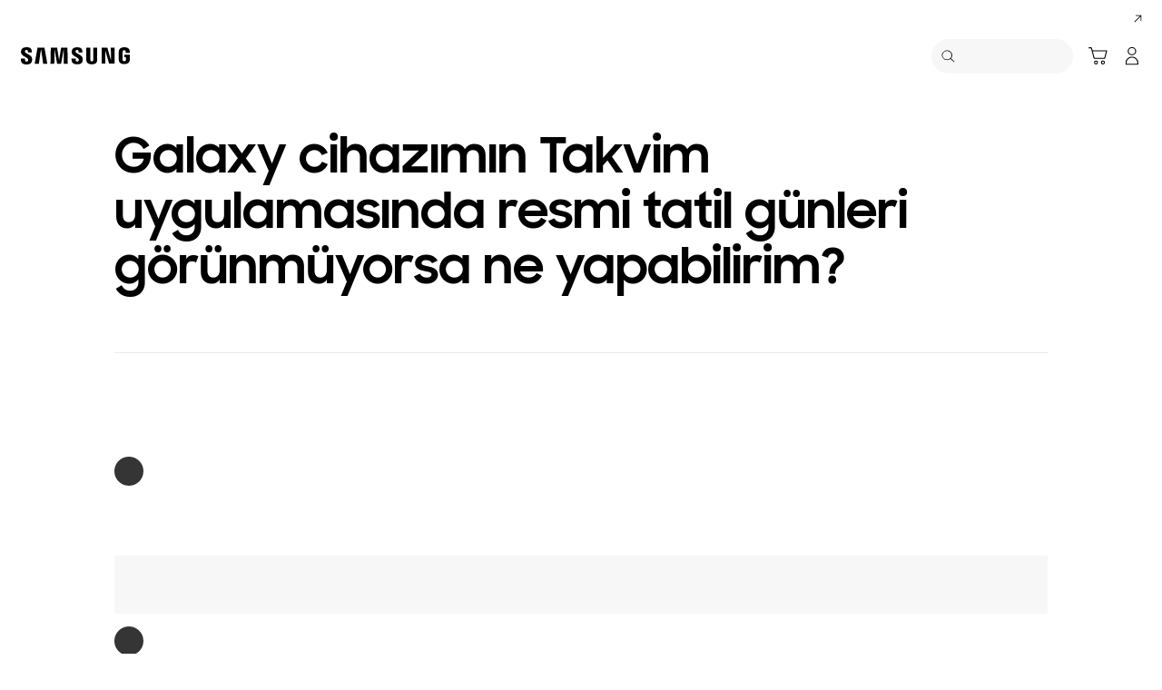

--- FILE ---
content_type: text/css
request_url: https://www.samsung.com/etc.clientlibs/samsung/components/content/consumer/global/common/cm-g-numbering/clientlibs/site.min.65ca016c0fedd96a368d832fca0a3c19.css
body_size: 331
content:
.co29-numbering{overflow:hidden;max-width:1156px;margin:0 auto}
.co29-numbering__list{overflow:hidden;position:relative;min-height:36px;padding-left:56px}
.co29-numbering__list-number{position:absolute;top:0;left:0;width:36px;height:36px;border-radius:36px;background:#353535;font-size:14px;line-height:37px;font-weight:bold;color:#fff;text-align:center}
.co29-numbering__list-headline{display:block;padding-top:5px;font-size:18px;line-height:1.67;font-weight:normal;color:#000}
.co29-numbering__list-headline a{color:#1428a0;text-decoration:underline}
.co29-numbering__list-image .co27-image__wrap{min-width:auto;padding-top:0}
.co29-numbering__list-image .co27-image__wrap .image{max-width:100%}
.co29-numbering--font-style-italic{font-style:italic}
.co29-numbering--font-style-bold{font-weight:700}
@media screen and (max-width:1440px){.co29-numbering{max-width:80.27777778vw}
.co29-numbering__list{min-height:2.5vw;padding-left:3.88888889vw}
.co29-numbering__list-number{width:2.5vw;height:2.5vw;border-radius:2.5vw;font-size:.97222222vw;line-height:2.56944444vw}
.co29-numbering__list-headline{padding-top:.34722222vw;font-size:1.25vw}
}
@media only screen and (max-width:767px){.co29-numbering{max-width:100%}
.co29-numbering__list{min-height:6.94444444vw;padding-left:10.27777778vw}
.co29-numbering__list-headline{padding-top:.83333333vw;font-size:3.33333333vw;line-height:1.67}
.co29-numbering__list-image .co27-image__wrap{min-width:auto;padding-top:0}
.co29-numbering__list-image .co27-image__wrap .image{max-width:100%}
.co29-numbering__list-number{width:6.94444444vw;height:6.94444444vw;border-radius:6.94444444vw;font-size:3.33333333vw;line-height:6.94444444vw}
.co29-numbering__list-number+.support-text .su06-text-editor .su06-text-editor__description p{padding-top:1.11111111vw}
}